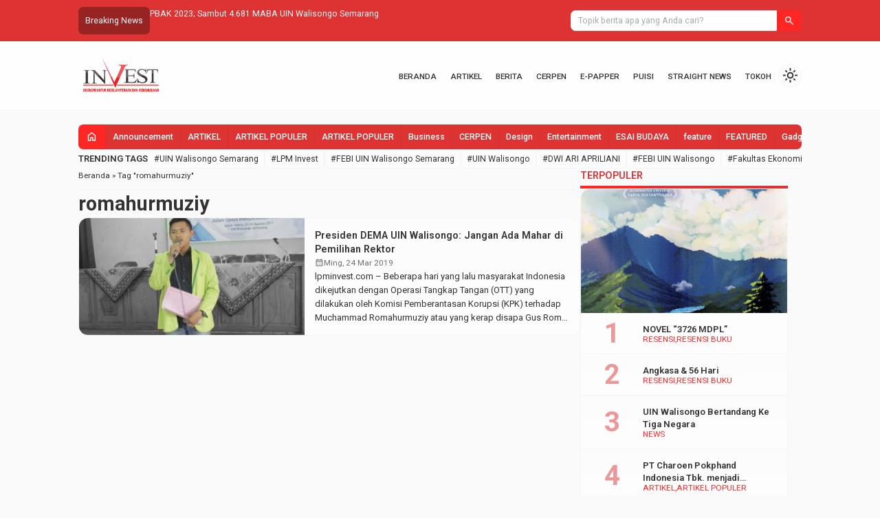

--- FILE ---
content_type: text/html; charset=UTF-8
request_url: https://lpminvest.com/tag/romahurmuziy/
body_size: 12749
content:

<!DOCTYPE html>
<html lang="id">
<head>
	<meta charset="UTF-8">
	<title>romahurmuziy | lpminvest</title>
	<script type="text/javascript">
/* <![CDATA[ */
!function(){var e={};e.g=function(){if("object"==typeof globalThis)return globalThis;try{return this||new Function("return this")()}catch(e){if("object"==typeof window)return window}}(),function({ampUrl:n,isCustomizePreview:t,isAmpDevMode:r,noampQueryVarName:o,noampQueryVarValue:s,disabledStorageKey:i,mobileUserAgents:a,regexRegex:c}){if("undefined"==typeof sessionStorage)return;const u=new RegExp(c);if(!a.some((e=>{const n=e.match(u);return!(!n||!new RegExp(n[1],n[2]).test(navigator.userAgent))||navigator.userAgent.includes(e)})))return;e.g.addEventListener("DOMContentLoaded",(()=>{const e=document.getElementById("amp-mobile-version-switcher");if(!e)return;e.hidden=!1;const n=e.querySelector("a[href]");n&&n.addEventListener("click",(()=>{sessionStorage.removeItem(i)}))}));const d=r&&["paired-browsing-non-amp","paired-browsing-amp"].includes(window.name);if(sessionStorage.getItem(i)||t||d)return;const g=new URL(location.href),m=new URL(n);m.hash=g.hash,g.searchParams.has(o)&&s===g.searchParams.get(o)?sessionStorage.setItem(i,"1"):m.href!==g.href&&(window.stop(),location.replace(m.href))}({"ampUrl":"https:\/\/lpminvest.com\/tag\/romahurmuziy\/?amp=1","noampQueryVarName":"noamp","noampQueryVarValue":"mobile","disabledStorageKey":"amp_mobile_redirect_disabled","mobileUserAgents":["Mobile","Android","Silk\/","Kindle","BlackBerry","Opera Mini","Opera Mobi"],"regexRegex":"^\\/((?:.|\n)+)\\/([i]*)$","isCustomizePreview":false,"isAmpDevMode":false})}();
/* ]]> */
</script>
<meta name='robots' content='max-image-preview:large' />
<link rel='dns-prefetch' href='//cdn.jsdelivr.net' />
<link rel='dns-prefetch' href='//fonts.googleapis.com' />
<link rel='dns-prefetch' href='//pagead2.googlesyndication.com' />
<link rel="alternate" type="application/rss+xml" title="lpminvest &raquo; romahurmuziy Umpan Tag" href="https://lpminvest.com/tag/romahurmuziy/feed/" />
<style id='wp-img-auto-sizes-contain-inline-css' type='text/css'>
img:is([sizes=auto i],[sizes^="auto," i]){contain-intrinsic-size:3000px 1500px}
/*# sourceURL=wp-img-auto-sizes-contain-inline-css */
</style>
<link rel='stylesheet' id='dashicons-css' href='https://lpminvest.com/wp-includes/css/dashicons.min.css?ver=6.9' type='text/css' media='all' />
<link rel='stylesheet' id='menu-icons-extra-css' href='https://lpminvest.com/wp-content/plugins/menu-icons/css/extra.min.css?ver=0.13.7' type='text/css' media='all' />
<style id='classic-theme-styles-inline-css' type='text/css'>
/*! This file is auto-generated */
.wp-block-button__link{color:#fff;background-color:#32373c;border-radius:9999px;box-shadow:none;text-decoration:none;padding:calc(.667em + 2px) calc(1.333em + 2px);font-size:1.125em}.wp-block-file__button{background:#32373c;color:#fff;text-decoration:none}
/*# sourceURL=/wp-includes/css/classic-themes.min.css */
</style>
<link rel='stylesheet' id='contact-form-7-css' href='https://lpminvest.com/wp-content/plugins/contact-form-7/includes/css/styles.css?ver=4.3' type='text/css' media='all' />
<link rel='stylesheet' id='fa5-css' href='https://cdn.jsdelivr.net/npm/@fortawesome/fontawesome-free@5.15.4/css/all.min.css?ver=5.15.5' type='text/css' media='all' />
<link rel='stylesheet' id='splide-css' href='https://lpminvest.com/wp-content/themes/warta-dev/libs/splide/splide.min.css?ver=4.1.3' type='text/css' media='screen' />
<link rel='stylesheet' id='material-css' href='https://lpminvest.com/wp-content/themes/warta-dev/libs/material/material.css?ver=6.9' type='text/css' media='screen' />
<link rel='stylesheet' id='icofont-css' href='https://lpminvest.com/wp-content/themes/warta-dev/libs/icofont/icofont.min.css?ver=6.9' type='text/css' media='screen' />
<link rel='stylesheet' id='theme-css' href='https://lpminvest.com/wp-content/themes/warta-dev/assets/css/theme.css?ver=1.0' type='text/css' media='all' />
<link crossorigin="anonymous" rel='stylesheet' id='csf-google-web-fonts-css' href='//fonts.googleapis.com/css?family=Roboto:400&#038;display=swap' type='text/css' media='all' />
<script type="text/javascript" src="https://lpminvest.com/wp-includes/js/jquery/jquery.min.js?ver=3.7.1" id="jquery-core-js"></script>
<script type="text/javascript" src="https://lpminvest.com/wp-includes/js/jquery/jquery-migrate.min.js?ver=3.4.1" id="jquery-migrate-js"></script>
<link rel="https://api.w.org/" href="https://lpminvest.com/wp-json/" /><link rel="alternate" title="JSON" type="application/json" href="https://lpminvest.com/wp-json/wp/v2/tags/662" /><link rel="EditURI" type="application/rsd+xml" title="RSD" href="https://lpminvest.com/xmlrpc.php?rsd" />
<meta name="generator" content="WordPress 6.9" />
<meta name="generator" content="Site Kit by Google 1.113.0" /><script async src="https://pagead2.googlesyndication.com/pagead/js/adsbygoogle.js?client=ca-pub-4587457993114682"
     crossorigin="anonymous"></script>
<link rel="alternate" type="text/html" media="only screen and (max-width: 640px)" href="https://lpminvest.com/tag/romahurmuziy/?amp=1"><link href="http://lpminvest.com/wp-content/uploads/2025/01/cropped-cropped-cropped-cropped-1569219718745_Untitled-1-1-3.png" type="image/x-icon" rel="icon" />		<link rel="stylesheet" type="text/css" href="https://lpminvest.com/wp-content/themes/warta-dev/assets/css/responsive.css" media="all" />
		<meta name="viewport" content="width=device-width, initial-scale=1" />
			<link href="https://fonts.googleapis.com/css2?family=Roboto:wght@400;500;600;700&display=swap" rel="stylesheet">
	
    <!-- CSS -->
    <style type="text/css">

        /* Root Custom */
        :root {
            --color1: #dd3333;
            --color2: #ff2626;
                    }

        /* Posisi Sidebar */
                
        /* Custom CSS */
        
    </style>
    
    <!-- Header Code -->
    

<!-- Snippet Google AdSense telah ditambahkan oleh Site Kit -->
<meta name="google-adsense-platform-account" content="ca-host-pub-2644536267352236">
<meta name="google-adsense-platform-domain" content="sitekit.withgoogle.com">
<!-- Snippet Google AdSense penutup telah ditambahkan oleh Site Kit -->
<link rel="amphtml" href="https://lpminvest.com/tag/romahurmuziy/?amp=1">
<!-- Snippet Google AdSense telah ditambahkan oleh Site Kit -->
<script type="text/javascript" async="async" src="https://pagead2.googlesyndication.com/pagead/js/adsbygoogle.js?client=ca-pub-4587457993114682&amp;host=ca-host-pub-2644536267352236" crossorigin="anonymous"></script>

<!-- Snippet Google AdSense penutup telah ditambahkan oleh Site Kit -->
<style>#amp-mobile-version-switcher{left:0;position:absolute;width:100%;z-index:100}#amp-mobile-version-switcher>a{background-color:#444;border:0;color:#eaeaea;display:block;font-family:-apple-system,BlinkMacSystemFont,Segoe UI,Roboto,Oxygen-Sans,Ubuntu,Cantarell,Helvetica Neue,sans-serif;font-size:16px;font-weight:600;padding:15px 0;text-align:center;-webkit-text-decoration:none;text-decoration:none}#amp-mobile-version-switcher>a:active,#amp-mobile-version-switcher>a:focus,#amp-mobile-version-switcher>a:hover{-webkit-text-decoration:underline;text-decoration:underline}</style><style type="text/css">body{font-family:"Roboto";font-weight:normal;font-size:13px;}</style><link rel="icon" href="https://lpminvest.com/wp-content/uploads/2024/12/cropped-logo-invest-100x75.jpg" sizes="32x32" />
<link rel="icon" href="https://lpminvest.com/wp-content/uploads/2024/12/cropped-logo-invest.jpg" sizes="192x192" />
<link rel="apple-touch-icon" href="https://lpminvest.com/wp-content/uploads/2024/12/cropped-logo-invest.jpg" />
<meta name="msapplication-TileImage" content="https://lpminvest.com/wp-content/uploads/2024/12/cropped-logo-invest.jpg" />
<style id='global-styles-inline-css' type='text/css'>
:root{--wp--preset--aspect-ratio--square: 1;--wp--preset--aspect-ratio--4-3: 4/3;--wp--preset--aspect-ratio--3-4: 3/4;--wp--preset--aspect-ratio--3-2: 3/2;--wp--preset--aspect-ratio--2-3: 2/3;--wp--preset--aspect-ratio--16-9: 16/9;--wp--preset--aspect-ratio--9-16: 9/16;--wp--preset--color--black: #000000;--wp--preset--color--cyan-bluish-gray: #abb8c3;--wp--preset--color--white: #ffffff;--wp--preset--color--pale-pink: #f78da7;--wp--preset--color--vivid-red: #cf2e2e;--wp--preset--color--luminous-vivid-orange: #ff6900;--wp--preset--color--luminous-vivid-amber: #fcb900;--wp--preset--color--light-green-cyan: #7bdcb5;--wp--preset--color--vivid-green-cyan: #00d084;--wp--preset--color--pale-cyan-blue: #8ed1fc;--wp--preset--color--vivid-cyan-blue: #0693e3;--wp--preset--color--vivid-purple: #9b51e0;--wp--preset--gradient--vivid-cyan-blue-to-vivid-purple: linear-gradient(135deg,rgb(6,147,227) 0%,rgb(155,81,224) 100%);--wp--preset--gradient--light-green-cyan-to-vivid-green-cyan: linear-gradient(135deg,rgb(122,220,180) 0%,rgb(0,208,130) 100%);--wp--preset--gradient--luminous-vivid-amber-to-luminous-vivid-orange: linear-gradient(135deg,rgb(252,185,0) 0%,rgb(255,105,0) 100%);--wp--preset--gradient--luminous-vivid-orange-to-vivid-red: linear-gradient(135deg,rgb(255,105,0) 0%,rgb(207,46,46) 100%);--wp--preset--gradient--very-light-gray-to-cyan-bluish-gray: linear-gradient(135deg,rgb(238,238,238) 0%,rgb(169,184,195) 100%);--wp--preset--gradient--cool-to-warm-spectrum: linear-gradient(135deg,rgb(74,234,220) 0%,rgb(151,120,209) 20%,rgb(207,42,186) 40%,rgb(238,44,130) 60%,rgb(251,105,98) 80%,rgb(254,248,76) 100%);--wp--preset--gradient--blush-light-purple: linear-gradient(135deg,rgb(255,206,236) 0%,rgb(152,150,240) 100%);--wp--preset--gradient--blush-bordeaux: linear-gradient(135deg,rgb(254,205,165) 0%,rgb(254,45,45) 50%,rgb(107,0,62) 100%);--wp--preset--gradient--luminous-dusk: linear-gradient(135deg,rgb(255,203,112) 0%,rgb(199,81,192) 50%,rgb(65,88,208) 100%);--wp--preset--gradient--pale-ocean: linear-gradient(135deg,rgb(255,245,203) 0%,rgb(182,227,212) 50%,rgb(51,167,181) 100%);--wp--preset--gradient--electric-grass: linear-gradient(135deg,rgb(202,248,128) 0%,rgb(113,206,126) 100%);--wp--preset--gradient--midnight: linear-gradient(135deg,rgb(2,3,129) 0%,rgb(40,116,252) 100%);--wp--preset--font-size--small: 13px;--wp--preset--font-size--medium: 20px;--wp--preset--font-size--large: 36px;--wp--preset--font-size--x-large: 42px;--wp--preset--spacing--20: 0.44rem;--wp--preset--spacing--30: 0.67rem;--wp--preset--spacing--40: 1rem;--wp--preset--spacing--50: 1.5rem;--wp--preset--spacing--60: 2.25rem;--wp--preset--spacing--70: 3.38rem;--wp--preset--spacing--80: 5.06rem;--wp--preset--shadow--natural: 6px 6px 9px rgba(0, 0, 0, 0.2);--wp--preset--shadow--deep: 12px 12px 50px rgba(0, 0, 0, 0.4);--wp--preset--shadow--sharp: 6px 6px 0px rgba(0, 0, 0, 0.2);--wp--preset--shadow--outlined: 6px 6px 0px -3px rgb(255, 255, 255), 6px 6px rgb(0, 0, 0);--wp--preset--shadow--crisp: 6px 6px 0px rgb(0, 0, 0);}:where(.is-layout-flex){gap: 0.5em;}:where(.is-layout-grid){gap: 0.5em;}body .is-layout-flex{display: flex;}.is-layout-flex{flex-wrap: wrap;align-items: center;}.is-layout-flex > :is(*, div){margin: 0;}body .is-layout-grid{display: grid;}.is-layout-grid > :is(*, div){margin: 0;}:where(.wp-block-columns.is-layout-flex){gap: 2em;}:where(.wp-block-columns.is-layout-grid){gap: 2em;}:where(.wp-block-post-template.is-layout-flex){gap: 1.25em;}:where(.wp-block-post-template.is-layout-grid){gap: 1.25em;}.has-black-color{color: var(--wp--preset--color--black) !important;}.has-cyan-bluish-gray-color{color: var(--wp--preset--color--cyan-bluish-gray) !important;}.has-white-color{color: var(--wp--preset--color--white) !important;}.has-pale-pink-color{color: var(--wp--preset--color--pale-pink) !important;}.has-vivid-red-color{color: var(--wp--preset--color--vivid-red) !important;}.has-luminous-vivid-orange-color{color: var(--wp--preset--color--luminous-vivid-orange) !important;}.has-luminous-vivid-amber-color{color: var(--wp--preset--color--luminous-vivid-amber) !important;}.has-light-green-cyan-color{color: var(--wp--preset--color--light-green-cyan) !important;}.has-vivid-green-cyan-color{color: var(--wp--preset--color--vivid-green-cyan) !important;}.has-pale-cyan-blue-color{color: var(--wp--preset--color--pale-cyan-blue) !important;}.has-vivid-cyan-blue-color{color: var(--wp--preset--color--vivid-cyan-blue) !important;}.has-vivid-purple-color{color: var(--wp--preset--color--vivid-purple) !important;}.has-black-background-color{background-color: var(--wp--preset--color--black) !important;}.has-cyan-bluish-gray-background-color{background-color: var(--wp--preset--color--cyan-bluish-gray) !important;}.has-white-background-color{background-color: var(--wp--preset--color--white) !important;}.has-pale-pink-background-color{background-color: var(--wp--preset--color--pale-pink) !important;}.has-vivid-red-background-color{background-color: var(--wp--preset--color--vivid-red) !important;}.has-luminous-vivid-orange-background-color{background-color: var(--wp--preset--color--luminous-vivid-orange) !important;}.has-luminous-vivid-amber-background-color{background-color: var(--wp--preset--color--luminous-vivid-amber) !important;}.has-light-green-cyan-background-color{background-color: var(--wp--preset--color--light-green-cyan) !important;}.has-vivid-green-cyan-background-color{background-color: var(--wp--preset--color--vivid-green-cyan) !important;}.has-pale-cyan-blue-background-color{background-color: var(--wp--preset--color--pale-cyan-blue) !important;}.has-vivid-cyan-blue-background-color{background-color: var(--wp--preset--color--vivid-cyan-blue) !important;}.has-vivid-purple-background-color{background-color: var(--wp--preset--color--vivid-purple) !important;}.has-black-border-color{border-color: var(--wp--preset--color--black) !important;}.has-cyan-bluish-gray-border-color{border-color: var(--wp--preset--color--cyan-bluish-gray) !important;}.has-white-border-color{border-color: var(--wp--preset--color--white) !important;}.has-pale-pink-border-color{border-color: var(--wp--preset--color--pale-pink) !important;}.has-vivid-red-border-color{border-color: var(--wp--preset--color--vivid-red) !important;}.has-luminous-vivid-orange-border-color{border-color: var(--wp--preset--color--luminous-vivid-orange) !important;}.has-luminous-vivid-amber-border-color{border-color: var(--wp--preset--color--luminous-vivid-amber) !important;}.has-light-green-cyan-border-color{border-color: var(--wp--preset--color--light-green-cyan) !important;}.has-vivid-green-cyan-border-color{border-color: var(--wp--preset--color--vivid-green-cyan) !important;}.has-pale-cyan-blue-border-color{border-color: var(--wp--preset--color--pale-cyan-blue) !important;}.has-vivid-cyan-blue-border-color{border-color: var(--wp--preset--color--vivid-cyan-blue) !important;}.has-vivid-purple-border-color{border-color: var(--wp--preset--color--vivid-purple) !important;}.has-vivid-cyan-blue-to-vivid-purple-gradient-background{background: var(--wp--preset--gradient--vivid-cyan-blue-to-vivid-purple) !important;}.has-light-green-cyan-to-vivid-green-cyan-gradient-background{background: var(--wp--preset--gradient--light-green-cyan-to-vivid-green-cyan) !important;}.has-luminous-vivid-amber-to-luminous-vivid-orange-gradient-background{background: var(--wp--preset--gradient--luminous-vivid-amber-to-luminous-vivid-orange) !important;}.has-luminous-vivid-orange-to-vivid-red-gradient-background{background: var(--wp--preset--gradient--luminous-vivid-orange-to-vivid-red) !important;}.has-very-light-gray-to-cyan-bluish-gray-gradient-background{background: var(--wp--preset--gradient--very-light-gray-to-cyan-bluish-gray) !important;}.has-cool-to-warm-spectrum-gradient-background{background: var(--wp--preset--gradient--cool-to-warm-spectrum) !important;}.has-blush-light-purple-gradient-background{background: var(--wp--preset--gradient--blush-light-purple) !important;}.has-blush-bordeaux-gradient-background{background: var(--wp--preset--gradient--blush-bordeaux) !important;}.has-luminous-dusk-gradient-background{background: var(--wp--preset--gradient--luminous-dusk) !important;}.has-pale-ocean-gradient-background{background: var(--wp--preset--gradient--pale-ocean) !important;}.has-electric-grass-gradient-background{background: var(--wp--preset--gradient--electric-grass) !important;}.has-midnight-gradient-background{background: var(--wp--preset--gradient--midnight) !important;}.has-small-font-size{font-size: var(--wp--preset--font-size--small) !important;}.has-medium-font-size{font-size: var(--wp--preset--font-size--medium) !important;}.has-large-font-size{font-size: var(--wp--preset--font-size--large) !important;}.has-x-large-font-size{font-size: var(--wp--preset--font-size--x-large) !important;}
/*# sourceURL=global-styles-inline-css */
</style>
</head>
<body>

<section class="top-header flexcon justify-between align-center">
	
        <div id="flash-blog" class="flexcon gap-10"  data-customize-partial-id="header" data-helper-title="Breaking News" data-helper-tab="header">
            <div class="_title">
                Breaking News            </div>
            <div class="splide">
                <div class="splide__track">
                    <ul class="splide__list">
                        <li class="splide__slide elipsis"><a title="Ahmad Furqon; Mahasiswa Harus Lulus Tepat Waktu" href="https://lpminvest.com/2017/04/ahmad-furqon-mahasiswa-harus-lulus-tepat-waktu/">Ahmad Furqon; Mahasiswa Harus Lulus Tepat Waktu</a></li><li class="splide__slide elipsis"><a title="PBAK 2023; Sambut 4.681 MABA UIN Walisongo Semarang" href="https://lpminvest.com/2023/08/pbak-2023-sambut-4-682-maba-uin-walisongo-semarang/">PBAK 2023; Sambut 4.681 MABA UIN Walisongo Semarang</a></li><li class="splide__slide elipsis"><a title="Polemik JKN, Mandataris DEMA-U Bacakan Press Release di Hadapan Birokrasi" href="https://lpminvest.com/2018/01/polemik-jkn-mandataris-dema-u-bacakan-press-release-di-hadapan-birokrasi/">Polemik JKN, Mandataris DEMA-U Bacakan Press Release di Hadapan Birokrasi</a></li><li class="splide__slide elipsis"><a title="Langkah kecil Menuju Mimpi" href="https://lpminvest.com/2025/02/langkah-kecil-menuju-mimpi/">Langkah kecil Menuju Mimpi</a></li><li class="splide__slide elipsis"><a title="Tamu Ngaji Budaya 2023 Disambut Dengan Tari Pasambahan" href="https://lpminvest.com/2023/05/tamu-ngaji-budaya-2023-disambut-dengan-tari-pasambahan/">Tamu Ngaji Budaya 2023 Disambut Dengan Tari Pasambahan</a></li><li class="splide__slide elipsis"><a title="Rijstta Fest 2016" href="https://lpminvest.com/2016/11/rijstta-fest-2016/">Rijstta Fest 2016</a></li>                    </ul>
                </div>
            </div>
        </div>
        		<form class="top-search flexcon align-center" method="get" action="https://lpminvest.com" role="search" data-customize-partial-id="header" data-helper-title="Pencarian" data-helper-tab="header">
			<input type="search" name="s" placeholder="Topik berita apa yang Anda cari?">
			<button type="submit" role="button"><i class="m-icon">search</i></button>
		</form>
		<div class="toggle-search"><i class="m-icon">search</i></div>
	</section>

<section class="header flexcon gap-10 align-center justify-between container _sticky">
	<!-- Toggle Menu -->
	<button class="toggle-menu bttn"><i class="m-icon">menu</i></button>

	<!-- Top Logo -->
	<div class="top-logo flexcon column nm" data-customize-partial-id="dasar" data-helper-title="Logo" data-helper-tab="dasar">
		<a href="https://lpminvest.com"><img fetchpriority="high" src="http://lpminvest.com/wp-content/uploads/2025/11/LOGO-INVEST.png" class="logo-web" alt="lpminvest.com logo" width="450" height="180"></a>	</div>
	
	<!-- Top Menu -->
	<nav class="top-menu" data-helper-title="Menu Header" data-helper-tab="header">
					<ul>
				<li><a href="https://lpminvest.com" title="Beranda">Beranda</a></li>
								<li class="page_item page-item-9088"><a href="https://lpminvest.com/artikel/">ARTIKEL</a></li>
<li class="page_item page-item-3733"><a href="https://lpminvest.com/cek-ongkir/">BERITA</a></li>
<li class="page_item page-item-3732"><a href="https://lpminvest.com/katalog/">CERPEN</a></li>
<li class="page_item page-item-9091"><a href="https://lpminvest.com/e-papper/">E-PAPPER</a></li>
<li class="page_item page-item-9084"><a href="https://lpminvest.com/puisi/">PUISI</a></li>
<li class="page_item page-item-3734"><a href="https://lpminvest.com/cek-resi/">STRAIGHT NEWS</a></li>
<li class="page_item page-item-3729"><a href="https://lpminvest.com/keranjang/">TOKOH</a></li>
			</ul>	
			</nav>
	
	<!-- Dark Mode Switch -->
			<div class="light-dark m-icon" data-customize-partial-id="desain">light_mode</div>
	</section>

<section class="container flexcon column gap-20">
	<!-- Menu Category -->
			<div class="menu-cat flexcon" data-helper-title="Menu Category" data-helper-tab="header" data-helper-position="_top-left">
			<a class="_home" href="https://lpminvest.com" title="Beranda"><i class="m-icon">home</i></a>
			<ul class="hscroll flexcon">
					<li class="cat-item cat-item-378"><a href="https://lpminvest.com/category/announcement/">Announcement</a>
</li>
	<li class="cat-item cat-item-26"><a href="https://lpminvest.com/category/artikel/">ARTIKEL</a>
</li>
	<li class="cat-item cat-item-616"><a href="https://lpminvest.com/category/artikel/artikel-populer-artikel/">ARTIKEL POPULER</a>
</li>
	<li class="cat-item cat-item-607"><a href="https://lpminvest.com/category/artikel-populer/">ARTIKEL POPULER</a>
</li>
	<li class="cat-item cat-item-145"><a href="https://lpminvest.com/category/business/">Business</a>
</li>
	<li class="cat-item cat-item-31"><a href="https://lpminvest.com/category/sastra/cerpen/">CERPEN</a>
</li>
	<li class="cat-item cat-item-156"><a href="https://lpminvest.com/category/news/design/">Design</a>
</li>
	<li class="cat-item cat-item-146"><a href="https://lpminvest.com/category/entertainment/">Entertainment</a>
</li>
	<li class="cat-item cat-item-737"><a href="https://lpminvest.com/category/esai-budaya/">ESAI BUDAYA</a>
</li>
	<li class="cat-item cat-item-147"><a href="https://lpminvest.com/category/feature/">feature</a>
</li>
	<li class="cat-item cat-item-387"><a href="https://lpminvest.com/category/featured/">FEATURED</a>
</li>
	<li class="cat-item cat-item-2084"><a href="https://lpminvest.com/category/gadgets/">Gadgets</a>
</li>
	<li class="cat-item cat-item-32"><a href="https://lpminvest.com/category/gallery/">GALLERY</a>
</li>
	<li class="cat-item cat-item-956"><a href="https://lpminvest.com/category/gender/">Gender</a>
</li>
	<li class="cat-item cat-item-2080"><a href="https://lpminvest.com/category/inspirations/">Inspirations</a>
</li>
	<li class="cat-item cat-item-2101"><a href="https://lpminvest.com/category/lifestyle/">Lifestyle</a>
</li>
	<li class="cat-item cat-item-25"><a href="https://lpminvest.com/category/news/">NEWS</a>
</li>
	<li class="cat-item cat-item-29"><a href="https://lpminvest.com/category/opini/">OPINI</a>
</li>
	<li class="cat-item cat-item-151"><a href="https://lpminvest.com/category/news/politics/">Politics</a>
</li>
	<li class="cat-item cat-item-1556"><a href="https://lpminvest.com/category/sastra/puisi/">PUISI</a>
</li>
	<li class="cat-item cat-item-1959"><a href="https://lpminvest.com/category/resensi/">RESENSI</a>
</li>
	<li class="cat-item cat-item-27"><a href="https://lpminvest.com/category/resensi/resensi-buku/">RESENSI BUKU</a>
</li>
	<li class="cat-item cat-item-28"><a href="https://lpminvest.com/category/resensi/resensi-film/">RESENSI FILM</a>
</li>
	<li class="cat-item cat-item-2064"><a href="https://lpminvest.com/category/resume-opini/">RESUME OPINI</a>
</li>
	<li class="cat-item cat-item-2081"><a href="https://lpminvest.com/category/reviews/">Reviews</a>
</li>
	<li class="cat-item cat-item-30"><a href="https://lpminvest.com/category/sastra/">SASTRA</a>
</li>
	<li class="cat-item cat-item-2110"><a href="https://lpminvest.com/category/software/">Software</a>
</li>
	<li class="cat-item cat-item-2129"><a href="https://lpminvest.com/category/sport/">Sport</a>
</li>
	<li class="cat-item cat-item-153"><a href="https://lpminvest.com/category/sports/">Sports</a>
</li>
	<li class="cat-item cat-item-611"><a href="https://lpminvest.com/category/straight-news/">STRAIGHT NEWS</a>
</li>
	<li class="cat-item cat-item-154"><a href="https://lpminvest.com/category/tech/">Tech</a>
</li>
	<li class="cat-item cat-item-2093"><a href="https://lpminvest.com/category/technology/">Technology</a>
</li>
	<li class="cat-item cat-item-2087"><a href="https://lpminvest.com/category/travel/">Travel</a>
</li>
	<li class="cat-item cat-item-2079"><a href="https://lpminvest.com/category/trends/">Trends</a>
</li>
	<li class="cat-item cat-item-1"><a href="https://lpminvest.com/category/uncategorized/">Uncategorized</a>
</li>
	<li class="cat-item cat-item-2118"><a href="https://lpminvest.com/category/war/">War</a>
</li>
	<li class="cat-item cat-item-155"><a href="https://lpminvest.com/category/world/">World</a>
</li>
			</ul>
		</div>
	
	<!-- Top Tags -->
			<div class="top-tags flexcon align-center gap-10" data-helper-title="Trending Tags" data-helper-tab="header">
			<div class="_title">Trending Tags</div>
			<div class="_content hscroll"><a href="https://lpminvest.com/tag/uin-walisongo-semarang/">#UIN Walisongo Semarang</a> <a href="https://lpminvest.com/tag/lpm-invest/">#LPM Invest</a> <a href="https://lpminvest.com/tag/febi-uin-walisongo-semarang/">#FEBI UIN Walisongo Semarang</a> <a href="https://lpminvest.com/tag/uin-walisongo/">#UIN Walisongo</a> <a href="https://lpminvest.com/tag/dwi-ari-apriliani/">#DWI ARI APRILIANI</a> <a href="https://lpminvest.com/tag/febi-uin-walisongo/">#FEBI UIN Walisongo</a> <a href="https://lpminvest.com/tag/fakultas-ekonomi-dan-bisnis-islam/">#Fakultas Ekonomi dan Bisnis Islam</a> <a href="https://lpminvest.com/tag/febi-walisongo/">#febi walisongo</a> <a href="https://lpminvest.com/tag/hasna-aulia/">#hasna aulia</a> <a href="https://lpminvest.com/tag/febi/">#febi</a> <a href="https://lpminvest.com/tag/craditeta/">#Craditeta</a> <a href="https://lpminvest.com/tag/dema-uin-walisongo/">#dema uin walisongo</a> <a href="https://lpminvest.com/tag/dema-febi-uin-walisongo/">#dema febi uin walisongo</a> <a href="https://lpminvest.com/tag/ekonomi-islam/">#ekonomi islam</a> <a href="https://lpminvest.com/tag/iswatun-ulia/">#Iswatun Ulia</a> </div>		</div>
		<section id="content" class="two-column">
    <div class="_col1 flexcon column gap-20">
        <div class="single-content _blog flexcon nm column gap-20">
            <div class="crumbs" itemscope itemtype="http://schema.org/BreadcrumbList" data-customize-partial-id="umum" data-helper-title="Breadcrumbs" data-helper-tab="lainnya/umum"><span itemprop="itemListElement" itemscope itemtype="http://schema.org/ListItem"><a class="crumbs__link" href="https://lpminvest.com/" itemprop="item"><span itemprop="name">Beranda</span></a><meta itemprop="position" content="1" /></span> &raquo; <span class="crumbs__current">Tag "romahurmuziy"</span></div>            <h1>
                romahurmuziy            </h1>

            <div class="archive list _res">    <div class="loop ">
        <a href="https://lpminvest.com/2019/03/presiden-dema-uin-walisongo-jangan-ada-mahar-di-pemilihan-rektor/" class="_pigura ofc" aria-label="Presiden DEMA UIN Walisongo: Jangan Ada Mahar di Pemilihan Rektor">
            <img width="300" height="200" src="https://lpminvest.com/wp-content/uploads/2019/03/WhatsApp-Image-2019-03-24-at-12.49.35.jpeg" class="attachment-regular size-regular wp-post-image" alt="Presiden DEMA UIN Walisongo: Jangan Ada Mahar di Pemilihan Rektor" decoding="async" fetchpriority="high" srcset="https://lpminvest.com/wp-content/uploads/2019/03/WhatsApp-Image-2019-03-24-at-12.49.35.jpeg 1080w, https://lpminvest.com/wp-content/uploads/2019/03/WhatsApp-Image-2019-03-24-at-12.49.35-300x200.jpeg 300w, https://lpminvest.com/wp-content/uploads/2019/03/WhatsApp-Image-2019-03-24-at-12.49.35-1024x683.jpeg 1024w" sizes="(max-width: 300px) 100vw, 300px" />        </a>

        <div class="_content flexcon column nm gap-10">
                            <div class="_category">
                    <a href="https://lpminvest.com/category/news/" rel="category tag">NEWS</a> <a href="https://lpminvest.com/category/straight-news/" rel="category tag">STRAIGHT NEWS</a> <a href="https://lpminvest.com/category/uncategorized/" rel="category tag">Uncategorized</a>                </div>
                <h3 class="elipsis clamp2"><a href="https://lpminvest.com/2019/03/presiden-dema-uin-walisongo-jangan-ada-mahar-di-pemilihan-rektor/" title="Presiden DEMA UIN Walisongo: Jangan Ada Mahar di Pemilihan Rektor">Presiden DEMA UIN Walisongo: Jangan Ada Mahar di Pemilihan Rektor</a></h3>
                <ul class="_detail flexcon wrap col-gap-15 row-gap-5 nolist">
                                                <li class="_date"><i class="m-icon">calendar_month</i> Ming, 24 Mar 2019</li>
                                                    <li class="_author"><i class="m-icon">account_circle</i> admin1</li>
                                                    <li class="_views"><i class="m-icon">visibility</i> 265</li>
                                            <li class="_comments"><span class="_count"> 0</span>Komentar</li>
                </ul>
                        <div class="elipsis clamp3 _excerpt"><p>lpminvest.com &#8211; Beberapa hari yang lalu masyarakat Indonesia dikejutkan dengan Operasi Tangkap Tangan (OTT) yang dilakukan oleh Komisi Pemberantasan Korupsi (KPK) terhadap Muchammad Romahurmuziy atau yang kerap disapa Gus Romy. OTT tersebut dilakukan atas dugaan kasus suap jual beli jabatan di Kementerian Agama (Kemenag). KPK menggeladah kantor Kemenag dan menyita sejumlah uang. Setelah KPK melakukan [&hellip;]</p>
</div>
        </div>
    </div>
    </div>        </div>
            </div>
    <div id="sidebar" class="_col2 flexcon column gap-20 _right">

            <div id="trending-blog"class="box-content" data-customize-partial-id="sidebar" data-helper-title="Post Populer" data-helper-tab="sidebar">
            <div class="_title">
                <h4>Terpopuler</h4>
            </div>
            <ol class="list">    <div class="loop ">
        <a href="https://lpminvest.com/2025/01/novel-3726-mdpl/" class="_pigura ofc" aria-label="NOVEL &#8220;3726 MDPL&#8221;">
            <img width="300" height="450" src="https://lpminvest.com/wp-content/uploads/2025/01/RESENSI-BUKU.jpg" class="attachment-regular size-regular wp-post-image" alt="NOVEL &#8220;3726 MDPL&#8221;" decoding="async" loading="lazy" />        </a>

        <div class="_content flexcon column nm gap-10">
                            <div class="_category">
                    <a href="https://lpminvest.com/category/resensi/" rel="category tag">RESENSI</a> <a href="https://lpminvest.com/category/resensi/resensi-buku/" rel="category tag">RESENSI BUKU</a>                </div>
                <h3 class="elipsis clamp2"><a href="https://lpminvest.com/2025/01/novel-3726-mdpl/" title="NOVEL &#8220;3726 MDPL&#8221;">NOVEL &#8220;3726 MDPL&#8221;</a></h3>
                <ul class="_detail flexcon wrap col-gap-15 row-gap-5 nolist">
                                                <li class="_date"><i class="m-icon">calendar_month</i> Sab, 11 Jan 2025</li>
                                                    <li class="_author"><i class="m-icon">account_circle</i> admin1</li>
                                                    <li class="_views"><i class="m-icon">visibility</i> 12.477</li>
                                            <li class="_comments"><span class="_count"> 0</span>Komentar</li>
                </ul>
                        <div class="elipsis clamp3 _excerpt"><p>Identitas Buku Judul                : 3726 MDPL Penulis             : Nurwina Sari Penerbit           : Romancious Tanggal terbit  : 19 September 2024 Tebal               : 280 Halaman Genre               : Romance, Fiction dan Campus life Peresensi          : Dwi Rahma Novel ini mengisahkan tentang Rangga Raja, Ketua Panitia OSPEK Fakultas Kehutanan 2023, yang juga diam-diam menyibukkan dirinya dengan mengagumi Andini, adik [&hellip;]</p>
</div>
        </div>
    </div>
        <div class="loop ">
        <a href="https://lpminvest.com/2024/12/angkasa-56-hari/" class="_pigura ofc" aria-label="Angkasa &#038; 56 Hari">
            <img width="100" height="75" src="https://lpminvest.com/wp-content/uploads/2024/12/WhatsApp-Image-2024-12-27-at-12.29.39-1-100x75.jpeg" class="attachment-thumbnail size-thumbnail wp-post-image" alt="Angkasa &#038; 56 Hari" decoding="async" loading="lazy" srcset="https://lpminvest.com/wp-content/uploads/2024/12/WhatsApp-Image-2024-12-27-at-12.29.39-1-100x75.jpeg 100w, https://lpminvest.com/wp-content/uploads/2024/12/WhatsApp-Image-2024-12-27-at-12.29.39-1-250x190.jpeg 250w" sizes="auto, (max-width: 100px) 100vw, 100px" />        </a>

        <div class="_content flexcon column nm gap-10">
                            <div class="_category">
                    <a href="https://lpminvest.com/category/resensi/" rel="category tag">RESENSI</a> <a href="https://lpminvest.com/category/resensi/resensi-buku/" rel="category tag">RESENSI BUKU</a>                </div>
                <h3 class="elipsis clamp2"><a href="https://lpminvest.com/2024/12/angkasa-56-hari/" title="Angkasa &#038; 56 Hari">Angkasa &#038; 56 Hari</a></h3>
                <ul class="_detail flexcon wrap col-gap-15 row-gap-5 nolist">
                                                <li class="_date"><i class="m-icon">calendar_month</i> Jum, 27 Des 2024</li>
                                                    <li class="_author"><i class="m-icon">account_circle</i> admin1</li>
                                                    <li class="_views"><i class="m-icon">visibility</i> 2.518</li>
                                            <li class="_comments"><span class="_count"> 0</span>Komentar</li>
                </ul>
                        <div class="elipsis clamp3 _excerpt"><p>Identitas buku Judul Buku      : Angkasa &amp; 56 Hari Penulis             : Destashya Wisna Diraya Putri Penerbit           : Akad Tahun Terbit    : 2021 Tebal               : 263 Halaman Genre              : Fiksi Remaja Peresensi         : Fitrotun Amaliyah Novel Angkasa &amp; 56 Hari mengisahkan perjalanan cinta, persahabatan, dan pengorbanan yang melibatkan tiga tokoh utama: Angkasa, Nadine, dan Nadira. [&hellip;]</p>
</div>
        </div>
    </div>
        <div class="loop ">
        <a href="https://lpminvest.com/2014/11/uin-walisongo-bertandang-ke-tiga-negara/" class="_pigura ofc" aria-label="UIN Walisongo Bertandang Ke Tiga Negara">
            <img width="150" height="150" src="https://lpminvest.com/wp-content/uploads/2014/11/Candisari-20141022-00483-150x150.jpg" class="attachment-thumbnail size-thumbnail wp-post-image" alt="UIN Walisongo Bertandang Ke Tiga Negara" decoding="async" loading="lazy" srcset="https://lpminvest.com/wp-content/uploads/2014/11/Candisari-20141022-00483-150x150.jpg 150w, https://lpminvest.com/wp-content/uploads/2014/11/Candisari-20141022-00483-70x70.jpg 70w" sizes="auto, (max-width: 150px) 100vw, 150px" />        </a>

        <div class="_content flexcon column nm gap-10">
                            <div class="_category">
                    <a href="https://lpminvest.com/category/news/" rel="category tag">NEWS</a>                </div>
                <h3 class="elipsis clamp2"><a href="https://lpminvest.com/2014/11/uin-walisongo-bertandang-ke-tiga-negara/" title="UIN Walisongo Bertandang Ke Tiga Negara">UIN Walisongo Bertandang Ke Tiga Negara</a></h3>
                <ul class="_detail flexcon wrap col-gap-15 row-gap-5 nolist">
                                                <li class="_date"><i class="m-icon">calendar_month</i> Sen, 17 Nov 2014</li>
                                                    <li class="_author"><i class="m-icon">account_circle</i> admin1</li>
                                                    <li class="_views"><i class="m-icon">visibility</i> 2.506</li>
                                            <li class="_comments"><span class="_count"> 0</span>Komentar</li>
                </ul>
                        <div class="elipsis clamp3 _excerpt"><p>lpminvest.com&#8211; Project Implementing Unit (PIU) UIN Walisongo Semarang adakan Seminar hasil penelitian diluar negeri. Rabu, (22/10). Seminar yang diadakan di Hotel Patra Jasa ini dihadiri oleh doktor dari berbagai universitas di Semarang. Selain itu dosen dan mahasiswa UIN Walisongo juga turut mengikuti acara tersebut. Kampus yang telah konversi menjadi UIN ini, pasalnya mengadakan acara Doctoral [&hellip;]</p>
</div>
        </div>
    </div>
        <div class="loop ">
        <a href="https://lpminvest.com/2024/06/pt-charoen-pokphand-indonesia-tbk-menjadi-inspirasi-bagi-umkm-di-indonesia/" class="_pigura ofc" aria-label="PT Charoen Pokphand Indonesia Tbk. menjadi inspirasi Bagi UMKM di Indonesia">
            <img width="100" height="75" src="https://lpminvest.com/wp-content/uploads/2024/06/pockphan-100x75.jpg" class="attachment-thumbnail size-thumbnail wp-post-image" alt="PT Charoen Pokphand Indonesia Tbk. menjadi inspirasi Bagi UMKM di Indonesia" decoding="async" loading="lazy" srcset="https://lpminvest.com/wp-content/uploads/2024/06/pockphan-100x75.jpg 100w, https://lpminvest.com/wp-content/uploads/2024/06/pockphan-250x190.jpg 250w" sizes="auto, (max-width: 100px) 100vw, 100px" />        </a>

        <div class="_content flexcon column nm gap-10">
                            <div class="_category">
                    <a href="https://lpminvest.com/category/artikel/" rel="category tag">ARTIKEL</a> <a href="https://lpminvest.com/category/artikel/artikel-populer-artikel/" rel="category tag">ARTIKEL POPULER</a>                </div>
                <h3 class="elipsis clamp2"><a href="https://lpminvest.com/2024/06/pt-charoen-pokphand-indonesia-tbk-menjadi-inspirasi-bagi-umkm-di-indonesia/" title="PT Charoen Pokphand Indonesia Tbk. menjadi inspirasi Bagi UMKM di Indonesia">PT Charoen Pokphand Indonesia Tbk. menjadi inspirasi Bagi UMKM di Indonesia</a></h3>
                <ul class="_detail flexcon wrap col-gap-15 row-gap-5 nolist">
                                                <li class="_date"><i class="m-icon">calendar_month</i> Kam, 13 Jun 2024</li>
                                                    <li class="_author"><i class="m-icon">account_circle</i> admin1</li>
                                                    <li class="_views"><i class="m-icon">visibility</i> 2.081</li>
                                            <li class="_comments"><span class="_count"> 0</span>Komentar</li>
                </ul>
                        <div class="elipsis clamp3 _excerpt"><p>PT Charoen Pokphand Indonesia Tbk (CPIN) menjadi bagian penting dari sektor pertanian Indonesia. Sebagai bagian dari Penanaman Modal Asing (PMA), CPIN didirikan pada 7 Januari 1972 dan memulai operasinya secara komersial pada tahun yang sama. Perusahaan ini bergerak dalam pemeliharaan ayam ras, melakukan pemotongan dan pengepakan daging di rumah, mengolah dan mengawetkan daging-daging dan daging [&hellip;]</p>
</div>
        </div>
    </div>
        <div class="loop ">
        <a href="https://lpminvest.com/2019/07/sedekah-bumi-dan-tradisi-masyarakat-pati/" class="_pigura ofc" aria-label="Sedekah Bumi dan Tradisi Masyarakat Pati">
            <img width="150" height="150" src="https://lpminvest.com/wp-content/uploads/2019/07/PRAJURIT_SEMUT_IRENG_USUNG_GUNUNGAN_compressed-150x150.jpg" class="attachment-thumbnail size-thumbnail wp-post-image" alt="Sedekah Bumi dan Tradisi Masyarakat Pati" decoding="async" loading="lazy" srcset="https://lpminvest.com/wp-content/uploads/2019/07/PRAJURIT_SEMUT_IRENG_USUNG_GUNUNGAN_compressed-150x150.jpg 150w, https://lpminvest.com/wp-content/uploads/2019/07/PRAJURIT_SEMUT_IRENG_USUNG_GUNUNGAN_compressed-70x70.jpg 70w" sizes="auto, (max-width: 150px) 100vw, 150px" />        </a>

        <div class="_content flexcon column nm gap-10">
                            <div class="_category">
                    <a href="https://lpminvest.com/category/esai-budaya/" rel="category tag">ESAI BUDAYA</a> <a href="https://lpminvest.com/category/uncategorized/" rel="category tag">Uncategorized</a>                </div>
                <h3 class="elipsis clamp2"><a href="https://lpminvest.com/2019/07/sedekah-bumi-dan-tradisi-masyarakat-pati/" title="Sedekah Bumi dan Tradisi Masyarakat Pati">Sedekah Bumi dan Tradisi Masyarakat Pati</a></h3>
                <ul class="_detail flexcon wrap col-gap-15 row-gap-5 nolist">
                                                <li class="_date"><i class="m-icon">calendar_month</i> Sen, 22 Jul 2019</li>
                                                    <li class="_author"><i class="m-icon">account_circle</i> admin1</li>
                                                    <li class="_views"><i class="m-icon">visibility</i> 1.421</li>
                                            <li class="_comments"><span class="_count"> 0</span>Komentar</li>
                </ul>
                        <div class="elipsis clamp3 _excerpt"><p>Tujuh Agustus adalah hari jadi Kabupaten Pati yang sudah ditetapkan dalam Peraturan Daerah Kabupaten Pati Nomor 2 Tahun 1994. Sebuah kabupaten dengan jargon Kridane Panembah Gebyaring Bumi ini memiliki makna bahwa dengan bekerja keras dan penuh doa kita gali bumi (Pati) untuk meningkatkan kesejahteraan lahiriah dan batiniah. Tentu saja dapat ditemukan berbagai profesi ketika mendatangi Kabupaten [&hellip;]</p>
</div>
        </div>
    </div>
    </ol>        </div>
                <div id="slatest-blog" class="box-content" data-customize-partial-id="sidebar" data-helper-title="Post Terbaru" data-helper-tab="sidebar">
                <div class="_title">
                    <h4>Terbaru</h4>
                </div>
                                    <div class="list">
                        <div class="loop ">
        <a href="https://lpminvest.com/2026/01/menyelamatkan-mesin-ekonomi-kita-hentikan-gempuran-pajak-pada-kelas-menengah/" class="_pigura ofc" aria-label="Menyelamatkan &#8220;Mesin&#8221; Ekonomi Kita: Hentikan Gempuran Pajak pada Kelas Menengah">
            <img width="150" height="150" src="https://lpminvest.com/wp-content/uploads/2026/01/IMG_20260131_220135-150x150.png" class="attachment-thumbnail size-thumbnail wp-post-image" alt="Menyelamatkan &#8220;Mesin&#8221; Ekonomi Kita: Hentikan Gempuran Pajak pada Kelas Menengah" decoding="async" loading="lazy" srcset="https://lpminvest.com/wp-content/uploads/2026/01/IMG_20260131_220135-150x150.png 150w, https://lpminvest.com/wp-content/uploads/2026/01/IMG_20260131_220135-400x400.png 400w" sizes="auto, (max-width: 150px) 100vw, 150px" />        </a>

        <div class="_content flexcon column nm gap-10">
                            <div class="_category">
                    <a href="https://lpminvest.com/category/opini/" rel="category tag">OPINI</a>                </div>
                <h3 class="elipsis clamp2"><a href="https://lpminvest.com/2026/01/menyelamatkan-mesin-ekonomi-kita-hentikan-gempuran-pajak-pada-kelas-menengah/" title="Menyelamatkan &#8220;Mesin&#8221; Ekonomi Kita: Hentikan Gempuran Pajak pada Kelas Menengah">Menyelamatkan &#8220;Mesin&#8221; Ekonomi Kita: Hentikan Gempuran Pajak pada Kelas Menengah</a></h3>
                <ul class="_detail flexcon wrap col-gap-15 row-gap-5 nolist">
                                                <li class="_date"><i class="m-icon">calendar_month</i> Sab, 31 Jan 2026</li>
                                                    <li class="_author"><i class="m-icon">account_circle</i> Redaktur LPM Invest</li>
                                                    <li class="_views"><i class="m-icon">visibility</i> 54</li>
                                            <li class="_comments"><span class="_count"> 0</span>Komentar</li>
                </ul>
                        <div class="elipsis clamp3 _excerpt"><p>Ditengah narasi optimisme pertumbuhan ekonomi makro yang sering didengungkan pemerintah ada realitas pahit yang terjadi dimana kelas menengah Indonesia sedang &#8220;megap-megap&#8221;. Pemerintah perlu segera menahan kebijakan perluasan pajak yang membebani konsumsi masyarakat dan mengalihkan perhatian pada upaya memulihkan daya beli. Kebijakan yang terus menambah beban pajak bagi kelas menengah sementara pendapatan mereka tidak meningkat ini  [&hellip;]</p>
</div>
        </div>
    </div>
        <div class="loop ">
        <a href="https://lpminvest.com/2026/01/sang-alkemis/" class="_pigura ofc" aria-label="Sang Alkemis">
            <img width="150" height="150" src="https://lpminvest.com/wp-content/uploads/2026/01/1000383590.jpg-150x150.jpeg" class="attachment-thumbnail size-thumbnail wp-post-image" alt="Sang Alkemis" decoding="async" loading="lazy" srcset="https://lpminvest.com/wp-content/uploads/2026/01/1000383590.jpg-150x150.jpeg 150w, https://lpminvest.com/wp-content/uploads/2026/01/1000383590.jpg-400x400.jpeg 400w" sizes="auto, (max-width: 150px) 100vw, 150px" />        </a>

        <div class="_content flexcon column nm gap-10">
                            <div class="_category">
                    <a href="https://lpminvest.com/category/resensi/" rel="category tag">RESENSI</a> <a href="https://lpminvest.com/category/resensi/resensi-buku/" rel="category tag">RESENSI BUKU</a>                </div>
                <h3 class="elipsis clamp2"><a href="https://lpminvest.com/2026/01/sang-alkemis/" title="Sang Alkemis">Sang Alkemis</a></h3>
                <ul class="_detail flexcon wrap col-gap-15 row-gap-5 nolist">
                                                <li class="_date"><i class="m-icon">calendar_month</i> Sab, 24 Jan 2026</li>
                                                    <li class="_author"><i class="m-icon">account_circle</i> Redaktur LPM Invest</li>
                                                    <li class="_views"><i class="m-icon">visibility</i> 126</li>
                                            <li class="_comments"><span class="_count"> 0</span>Komentar</li>
                </ul>
                        <div class="elipsis clamp3 _excerpt"><p>Judul: Sang Alkemis Penulis: Paulo Coelho Penerjemah: Tanti Lesmana Tahun Terbit: April 2025 &#8211; Cetakan Kelima Puluh Penerbit: Gramedia Pustaka Utama Halaman: 224 Halaman Genre: Fiksi Filosofis Judul Asli: The Alchemist Novel Sang Alkemis karya Paulo Coelho merupakan salah satu karya sastra yang banyak dibaca oleh berbagai generasi dan budaya. Novel ini membawakan tema pencarian [&hellip;]</p>
</div>
        </div>
    </div>
        <div class="loop ">
        <a href="https://lpminvest.com/2026/01/clouds-ketika-musik-menjadi-salam-perpisahan-terindaah/" class="_pigura ofc" aria-label="Clouds: Ketika Musik Menjadi Salam Perpisahan Terindaah">
            <img width="150" height="150" src="https://lpminvest.com/wp-content/uploads/2026/01/WhatsApp-Image-2026-01-17-at-19.17.12-150x150.jpeg" class="attachment-thumbnail size-thumbnail wp-post-image" alt="Clouds: Ketika Musik Menjadi Salam Perpisahan Terindaah" decoding="async" loading="lazy" srcset="https://lpminvest.com/wp-content/uploads/2026/01/WhatsApp-Image-2026-01-17-at-19.17.12-150x150.jpeg 150w, https://lpminvest.com/wp-content/uploads/2026/01/WhatsApp-Image-2026-01-17-at-19.17.12-400x400.jpeg 400w" sizes="auto, (max-width: 150px) 100vw, 150px" />        </a>

        <div class="_content flexcon column nm gap-10">
                            <div class="_category">
                    <a href="https://lpminvest.com/category/resensi/resensi-film/" rel="category tag">RESENSI FILM</a>                </div>
                <h3 class="elipsis clamp2"><a href="https://lpminvest.com/2026/01/clouds-ketika-musik-menjadi-salam-perpisahan-terindaah/" title="Clouds: Ketika Musik Menjadi Salam Perpisahan Terindaah">Clouds: Ketika Musik Menjadi Salam Perpisahan Terindaah</a></h3>
                <ul class="_detail flexcon wrap col-gap-15 row-gap-5 nolist">
                                                <li class="_date"><i class="m-icon">calendar_month</i> Ming, 18 Jan 2026</li>
                                                    <li class="_author"><i class="m-icon">account_circle</i> Redaktur LPM Invest</li>
                                                    <li class="_views"><i class="m-icon">visibility</i> 152</li>
                                            <li class="_comments"><span class="_count"> 0</span>Komentar</li>
                </ul>
                        <div class="elipsis clamp3 _excerpt"><p>Judul Film: Clouds Sutradara: Justin Baldoni Pemeran Utama: Fin Argus, Sabrina Carpenter, Neve Campbell Genre: Drama, Musikal Durasi: 121 menit Tahun Rilis: 2020 Peresensi : Fitrotun Amaliyah &nbsp;             Clouds menceritakan tentang Zach Sobiech, seorang remaja yang menyukai musik dan menjalani masa mudanya seperti remaja pada umumnya. Hidup Zach berubah ketika ia harus menghadapi kondisi [&hellip;]</p>
</div>
        </div>
    </div>
        <div class="loop ">
        <a href="https://lpminvest.com/2026/01/perkembangan-industri-halal-di-indonesia-peluang-besar-di-tengah-tantangan-global/" class="_pigura ofc" aria-label="Perkembangan Industri Halal di Indonesia: Peluang Besar di Tengah Tantangan Global">
            <img width="150" height="150" src="https://lpminvest.com/wp-content/uploads/2026/01/Gemini_Generated_Image_ivizoyivizoyiviz-150x150.png" class="attachment-thumbnail size-thumbnail wp-post-image" alt="Perkembangan Industri Halal di Indonesia: Peluang Besar di Tengah Tantangan Global" decoding="async" loading="lazy" srcset="https://lpminvest.com/wp-content/uploads/2026/01/Gemini_Generated_Image_ivizoyivizoyiviz-150x150.png 150w, https://lpminvest.com/wp-content/uploads/2026/01/Gemini_Generated_Image_ivizoyivizoyiviz-400x400.png 400w" sizes="auto, (max-width: 150px) 100vw, 150px" />        </a>

        <div class="_content flexcon column nm gap-10">
                            <div class="_category">
                    <a href="https://lpminvest.com/category/artikel/" rel="category tag">ARTIKEL</a>                </div>
                <h3 class="elipsis clamp2"><a href="https://lpminvest.com/2026/01/perkembangan-industri-halal-di-indonesia-peluang-besar-di-tengah-tantangan-global/" title="Perkembangan Industri Halal di Indonesia: Peluang Besar di Tengah Tantangan Global">Perkembangan Industri Halal di Indonesia: Peluang Besar di Tengah Tantangan Global</a></h3>
                <ul class="_detail flexcon wrap col-gap-15 row-gap-5 nolist">
                                                <li class="_date"><i class="m-icon">calendar_month</i> Sel, 13 Jan 2026</li>
                                                    <li class="_author"><i class="m-icon">account_circle</i> Redaktur LPM Invest</li>
                                                    <li class="_views"><i class="m-icon">visibility</i> 192</li>
                                            <li class="_comments"><span class="_count"> 0</span>Komentar</li>
                </ul>
                        <div class="elipsis clamp3 _excerpt"><p>Oleh: Miftakhu Rozaq Industri halal saat ini menjadi salah satu sektor yang berkembang pesat dan banyak diperbincangkan, baik di tingkat nasional maupun global. Indonesia sebagai negara dengan jumlah penduduk muslim terbesar di dunia memiliki peluang yang sangat besar untuk menjadi pusat industri halal dunia. Hal ini menjadikan industri halal sebagai topik yang masih hangat dan [&hellip;]</p>
</div>
        </div>
    </div>
        <div class="loop ">
        <a href="https://lpminvest.com/2026/01/anak-muda-lebih-siap-menghadapi-ai-dibanding-sistemnya/" class="_pigura ofc" aria-label="Anak Muda Lebih Siap Menghadapi AI Dibanding Sistemnya">
            <img width="150" height="150" src="https://lpminvest.com/wp-content/uploads/2026/01/WhatsApp-Image-2026-01-07-at-19.27.24-150x150.jpeg" class="attachment-thumbnail size-thumbnail wp-post-image" alt="Anak Muda Lebih Siap Menghadapi AI Dibanding Sistemnya" decoding="async" loading="lazy" srcset="https://lpminvest.com/wp-content/uploads/2026/01/WhatsApp-Image-2026-01-07-at-19.27.24-150x150.jpeg 150w, https://lpminvest.com/wp-content/uploads/2026/01/WhatsApp-Image-2026-01-07-at-19.27.24-400x400.jpeg 400w" sizes="auto, (max-width: 150px) 100vw, 150px" />        </a>

        <div class="_content flexcon column nm gap-10">
                            <div class="_category">
                    <a href="https://lpminvest.com/category/opini/" rel="category tag">OPINI</a>                </div>
                <h3 class="elipsis clamp2"><a href="https://lpminvest.com/2026/01/anak-muda-lebih-siap-menghadapi-ai-dibanding-sistemnya/" title="Anak Muda Lebih Siap Menghadapi AI Dibanding Sistemnya">Anak Muda Lebih Siap Menghadapi AI Dibanding Sistemnya</a></h3>
                <ul class="_detail flexcon wrap col-gap-15 row-gap-5 nolist">
                                                <li class="_date"><i class="m-icon">calendar_month</i> Rab, 7 Jan 2026</li>
                                                    <li class="_author"><i class="m-icon">account_circle</i> Redaktur LPM Invest</li>
                                                    <li class="_views"><i class="m-icon">visibility</i> 249</li>
                                            <li class="_comments"><span class="_count"> 0</span>Komentar</li>
                </ul>
                        <div class="elipsis clamp3 _excerpt"><p>Oleh : Jahfal Bachist Saya tidak langsung sampai pada kesimpulan ini. Bahkan pada awalnya saya termasuk orang yang cukup skeptis terhadap kecerdasan buatan. Saya khawatir AI akan membuat manusia malas berpikir, menggerus proses belajar, dan perlahan mengambil alih peran yang seharusnya dijalani manusia. Kekhawatiran itu terdengar masuk akal, dan mungkin juga wajar. Namun semakin saya [&hellip;]</p>
</div>
        </div>
    </div>
                        </div>
                            </div>
        <div class="widget_text box-content widgets" data-customize-partial-id="sidebar-widgets-sidebar" data-helper-title="Widgets Area: Sidebar" data-helper-link="https://lpminvest.com/wp-admin/widgets.php"><div class="textwidget custom-html-widget"><div style="display:none">

<li><a href="https://beritagenz.id/">beritagenz</a></li>
<li><a href="https://kilascepat.id/">kilascepat</a></li>
<li><a href="https://beritatren.id/">beritatren</a></li>
<li><a href="http://kediripos.com/">kediripos</a></li>
<li><a href="https://portalnews.my.id/">portalnews</a></li>
<li><a href="https://intikabar.com/">intikabar</a></li>
<li><a href="https://agendaharian.id/">agendaharian</a></li>
<li><a href="https://ranahberita.id/">ranahberita</a></li>
<li><a href="https://autoviral.id/">autoviral</a></li>
<li><a href="https://mantapnews.id/">mantapnews</a></li>
<li><a href="https://teknotips.id/">teknotips</a></li>
<li><a href="https://kilaslive.id/">kilaslive</a></li>
<li><a href="https://lensanow.com/">lensanow</a></li>
<li><a href="https://nusaupdate.id/">nusaupdate</a></li>
<li><a href="https://trenfakta.id/">trenfakta</a></li>

</div></div></div><div class="widget_text box-content widgets" data-customize-partial-id="sidebar-widgets-sidebar" data-helper-title="Widgets Area: Sidebar" data-helper-link="https://lpminvest.com/wp-admin/widgets.php"><div class="textwidget custom-html-widget"><div style="display:none">
<li><a href="https://site.net-rosas.com.br/product/12980099/">slot qris</a></li>
<li><a href="https://site.net-rosas.com.br/product/6891522/">slot777</a></li>
<li><a href="https://site.net-rosas.com.br/product/7220877/">scatter hitam</a></li>
<li><a href="https://site.net-rosas.com.br/product/28150433/">olympus gates</a></li>
<li><a href="https://site.net-rosas.com.br/alto-rio-doce/">slot dana</a></li>
<li><a href="https://arsip.lokasiterdekat.com/id/area188/">area188</a></li>
<li><a href="https://arsip.lokasiterdekat.com/id/pasar123/">pasar123</a></li>
<li><a href="https://arsip.lokasiterdekat.com/id/indotogel/">indotogel</a></li>
<li><a href="https://arsip.lokasiterdekat.com/id/jonitogel/">jonitogel</a></li>
<li><a href="https://arsip.lokasiterdekat.com/id/mariatogel/">mariatogel</a></li>
<li><a href="https://home.lokasiterdekat.com/id/indosat-toto/">indosattoto</a></li>
<li><a href="https://home.lokasiterdekat.com/id/protogel/">protogel</a></li>
<li><a href="https://heylink.me/pinang168/">pinang168</a></li>	
</div></div></div>    
</div></section>
</section>
<section id="footer" class="container flexcon column gap-20">
    <!-- Footer Top -->
    
    <!-- Footer Bottom -->
    <div class="_bottom flexcon gap-30 row-gap-20 align-center justify-between">
                    <div class="_gambar" data-customize-partial-id="footer" data-helper-title="Gambar Footer" data-helper-tab="footer">
                <a href="lpminvest.com">                    <img src="http://lpminvest.com/wp-content/uploads/2025/01/cropped-cropped-cropped-cropped-1569219718745_Untitled-1-1-3.png" alt="lpminvest.com footer image" width="450" height="180">
                </a>            </div>
        <div class="_menu hscroll" data-helper-title="Menu Footer" data-helper-tab="footer">                <ul>
                    <li><a href="https://lpminvest.com" title="Beranda">Beranda</a></li>
                    <li class="page_item page-item-9088"><a href="https://lpminvest.com/artikel/">ARTIKEL</a></li>
<li class="page_item page-item-3733"><a href="https://lpminvest.com/cek-ongkir/">BERITA</a></li>
<li class="page_item page-item-3732"><a href="https://lpminvest.com/katalog/">CERPEN</a></li>
<li class="page_item page-item-9091"><a href="https://lpminvest.com/e-papper/">E-PAPPER</a></li>
<li class="page_item page-item-9084"><a href="https://lpminvest.com/puisi/">PUISI</a></li>
<li class="page_item page-item-3734"><a href="https://lpminvest.com/cek-resi/">STRAIGHT NEWS</a></li>
<li class="page_item page-item-3729"><a href="https://lpminvest.com/keranjang/">TOKOH</a></li>
                </ul>
            </div>        <div class="socmed flexcon gap-5 align-center" data-customize-partial-id="socmed" data-helper-title="Social Media" data-helper-tab="social-media">
                            <a href="https://facebook.com" target="_blank" title="Facebook">
                    <i class="icofont-facebook"></i>
                </a>
                            <a href="https://instagram.com" target="_blank" title="Instagram">
                    <i class="icofont-instagram"></i>
                </a>
                            <a href="https://youtube.com" target="_blank" title="Youtube">
                    <i class="icofont-youtube-play"></i>
                </a>
                            <a href="https://x.com" target="_blank" title="Twitter">
                    <i class="icofont-x"></i>
                </a>
                            <a href="https://tiktok.com" target="_blank" title="Tiktok">
                    <i class="icofont-tiktok"></i>
                </a>
                            <a href="https://telegram.org" target="_blank" title="Telegram">
                    <i class="icofont-telegram"></i>
                </a>
                            <a href="https://id.pinterest.com" target="_blank" title="Pinterest">
                    <i class="icofont-pinterest"></i>
                </a>
                    </div>
        </div>
</section>
<section id="copyright" class="flexcon column justify-center nm">
    <h5 data-customize-partial-id="dasar" data-helper-title="Nama & Slogan" data-helper-tab="dasar">lpminvest.com - Berita Cepat, Akurat, dan Terpercaya</h5>
    <div class="small" data-customize-partial-id="footer" data-helper-title="Copyright" data-helper-tab="footer">
        PATITECH.ID    </div>
</section>
<script type="speculationrules">
{"prefetch":[{"source":"document","where":{"and":[{"href_matches":"/*"},{"not":{"href_matches":["/wp-*.php","/wp-admin/*","/wp-content/uploads/*","/wp-content/*","/wp-content/plugins/*","/wp-content/themes/warta-dev/*","/*\\?(.+)"]}},{"not":{"selector_matches":"a[rel~=\"nofollow\"]"}},{"not":{"selector_matches":".no-prefetch, .no-prefetch a"}}]},"eagerness":"conservative"}]}
</script>

    <!-- Auto Popup -->
        
    <!-- Scroll Up -->
    <span class="scrollup"><i class="m-icon">expand_less</i></span>

    <!-- Footer Code -->
    
    <!-- JS Variable -->
    <script type="text/javascript">
        themeDir = 'https://lpminvest.com/wp-content/themes/warta-dev';
        optUrl = 'https://lpminvest.com/wp-admin/admin.php?page=warta-options#tab=';
        cusUrl = 'https://lpminvest.com/wp-admin/customize.php';

                    jQuery(document).ready(function($) {
                $(document).on("contextmenu", function(event) {
                    event.preventDefault();
                    alert("Maaf, klik kanan dinonaktifkan pada website ini.");
                });
            });
        	</script>

    		<div id="amp-mobile-version-switcher" hidden>
			<a rel="" href="https://lpminvest.com/tag/romahurmuziy/?amp=1">
				Go to mobile version			</a>
		</div>

				<script type="text/javascript" src="https://lpminvest.com/wp-content/plugins/contact-form-7/includes/js/jquery.form.min.js?ver=3.51.0-2014.06.20" id="jquery-form-js"></script>
<script type="text/javascript" id="contact-form-7-js-extra">
/* <![CDATA[ */
var _wpcf7 = {"loaderUrl":"https://lpminvest.com/wp-content/plugins/contact-form-7/images/ajax-loader.gif","sending":"Sedang mengirimkan ..."};
//# sourceURL=contact-form-7-js-extra
/* ]]> */
</script>
<script type="text/javascript" src="https://lpminvest.com/wp-content/plugins/contact-form-7/includes/js/scripts.js?ver=4.3" id="contact-form-7-js"></script>
<script type="text/javascript" src="https://lpminvest.com/wp-content/themes/warta-dev/libs/splide/splide.min.js?ver=4.1.3" id="splide-js"></script>
<script type="text/javascript" src="https://lpminvest.com/wp-content/themes/warta-dev/assets/js/theme.js?ver=1.0" id="theme-js"></script>
</body>
</html>

--- FILE ---
content_type: text/html; charset=utf-8
request_url: https://www.google.com/recaptcha/api2/aframe
body_size: 246
content:
<!DOCTYPE HTML><html><head><meta http-equiv="content-type" content="text/html; charset=UTF-8"></head><body><script nonce="eitiRmEdVt8JD_A25PRxaA">/** Anti-fraud and anti-abuse applications only. See google.com/recaptcha */ try{var clients={'sodar':'https://pagead2.googlesyndication.com/pagead/sodar?'};window.addEventListener("message",function(a){try{if(a.source===window.parent){var b=JSON.parse(a.data);var c=clients[b['id']];if(c){var d=document.createElement('img');d.src=c+b['params']+'&rc='+(localStorage.getItem("rc::a")?sessionStorage.getItem("rc::b"):"");window.document.body.appendChild(d);sessionStorage.setItem("rc::e",parseInt(sessionStorage.getItem("rc::e")||0)+1);localStorage.setItem("rc::h",'1770022181488');}}}catch(b){}});window.parent.postMessage("_grecaptcha_ready", "*");}catch(b){}</script></body></html>